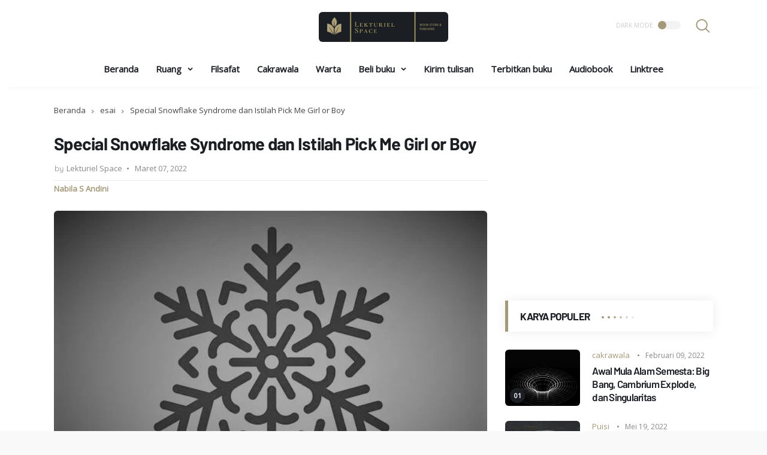

--- FILE ---
content_type: text/html; charset=utf-8
request_url: https://www.google.com/recaptcha/api2/aframe
body_size: 265
content:
<!DOCTYPE HTML><html><head><meta http-equiv="content-type" content="text/html; charset=UTF-8"></head><body><script nonce="tZctu2bwWR1R_hmckvpqbQ">/** Anti-fraud and anti-abuse applications only. See google.com/recaptcha */ try{var clients={'sodar':'https://pagead2.googlesyndication.com/pagead/sodar?'};window.addEventListener("message",function(a){try{if(a.source===window.parent){var b=JSON.parse(a.data);var c=clients[b['id']];if(c){var d=document.createElement('img');d.src=c+b['params']+'&rc='+(localStorage.getItem("rc::a")?sessionStorage.getItem("rc::b"):"");window.document.body.appendChild(d);sessionStorage.setItem("rc::e",parseInt(sessionStorage.getItem("rc::e")||0)+1);localStorage.setItem("rc::h",'1769197275660');}}}catch(b){}});window.parent.postMessage("_grecaptcha_ready", "*");}catch(b){}</script></body></html>